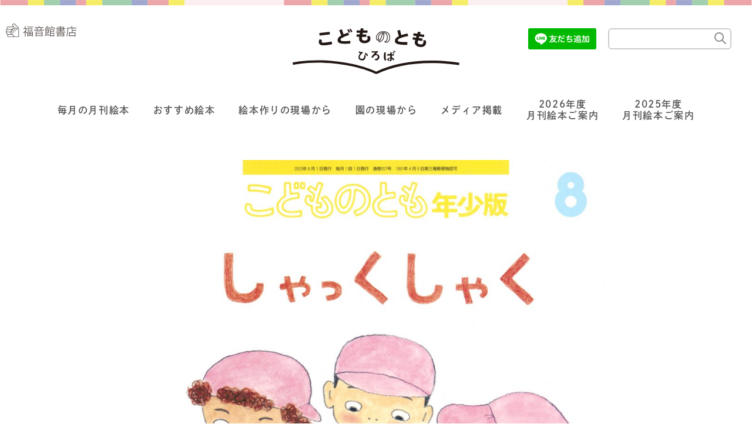

--- FILE ---
content_type: text/html; charset=UTF-8
request_url: https://www.kodomonotomo-pr.com/2023/06/6561/
body_size: 7044
content:
<!DOCTYPE html>
<html lang="ja">

<head>
	<meta charset="UTF-8">
<meta name="viewport" content="width=device-width, initial-scale=1.0">
<meta name="robots">

<!-- Google tag (gtag.js) -->
<script async src="https://www.googletagmanager.com/gtag/js?id=G-0GW9C8S8BT"></script>
<script>
  window.dataLayer = window.dataLayer || [];
  function gtag(){dataLayer.push(arguments);}
  gtag('js', new Date());

  gtag('config', 'G-0GW9C8S8BT');
</script>

<link rel="shortcut icon" href="https://www.kodomonotomo-pr.com/wp-content/themes/kodomonotomo-hiroba/img/favicon.ico">
<link rel="apple-touch-icon" sizes="180x180" href="https://www.kodomonotomo-pr.com/wp-content/themes/kodomonotomo-hiroba/img/apple-touch-icon.png">

<link rel="stylesheet" href="https://www.kodomonotomo-pr.com/wp-content/themes/kodomonotomo-hiroba/css/swiper-bundle.min.css">
<script src="https://www.kodomonotomo-pr.com/wp-content/themes/kodomonotomo-hiroba/js/swiper.min.js"></script>
<link rel="stylesheet" href="//use.fontawesome.com/releases/v5.6.3/css/all.css">
<link rel="stylesheet" href="https://www.kodomonotomo-pr.com/wp-content/themes/kodomonotomo-hiroba/css/style.css">
<script>
  (function(d) {
    var config = {
        kitId: 'yvy3ngh',
        scriptTimeout: 3000,
        async: true
      },
      h = d.documentElement,
      t = setTimeout(function() {
        h.className = h.className.replace(/\bwf-loading\b/g, "") + " wf-inactive";
      }, config.scriptTimeout),
      tk = d.createElement("script"),
      f = false,
      s = d.getElementsByTagName("script")[0],
      a;
    h.className += " wf-loading";
    tk.src = 'https://use.typekit.net/' + config.kitId + '.js';
    tk.async = true;
    tk.onload = tk.onreadystatechange = function() {
      a = this.readyState;
      if (f || a && a != "complete" && a != "loaded") return;
      f = true;
      clearTimeout(t);
      try {
        Typekit.load(config)
      } catch (e) {}
    };
    s.parentNode.insertBefore(tk, s)
  })(document);
</script>
<title>こどものとも年少版 2023年8月号『しゃっく しゃく』 | こどものとも ひろば</title>
<link rel='dns-prefetch' href='//s.w.org' />
		<script type="text/javascript">
			window._wpemojiSettings = {"baseUrl":"https:\/\/s.w.org\/images\/core\/emoji\/13.0.1\/72x72\/","ext":".png","svgUrl":"https:\/\/s.w.org\/images\/core\/emoji\/13.0.1\/svg\/","svgExt":".svg","source":{"concatemoji":"https:\/\/www.kodomonotomo-pr.com\/wp-includes\/js\/wp-emoji-release.min.js?ver=5.6.16"}};
			!function(e,a,t){var n,r,o,i=a.createElement("canvas"),p=i.getContext&&i.getContext("2d");function s(e,t){var a=String.fromCharCode;p.clearRect(0,0,i.width,i.height),p.fillText(a.apply(this,e),0,0);e=i.toDataURL();return p.clearRect(0,0,i.width,i.height),p.fillText(a.apply(this,t),0,0),e===i.toDataURL()}function c(e){var t=a.createElement("script");t.src=e,t.defer=t.type="text/javascript",a.getElementsByTagName("head")[0].appendChild(t)}for(o=Array("flag","emoji"),t.supports={everything:!0,everythingExceptFlag:!0},r=0;r<o.length;r++)t.supports[o[r]]=function(e){if(!p||!p.fillText)return!1;switch(p.textBaseline="top",p.font="600 32px Arial",e){case"flag":return s([127987,65039,8205,9895,65039],[127987,65039,8203,9895,65039])?!1:!s([55356,56826,55356,56819],[55356,56826,8203,55356,56819])&&!s([55356,57332,56128,56423,56128,56418,56128,56421,56128,56430,56128,56423,56128,56447],[55356,57332,8203,56128,56423,8203,56128,56418,8203,56128,56421,8203,56128,56430,8203,56128,56423,8203,56128,56447]);case"emoji":return!s([55357,56424,8205,55356,57212],[55357,56424,8203,55356,57212])}return!1}(o[r]),t.supports.everything=t.supports.everything&&t.supports[o[r]],"flag"!==o[r]&&(t.supports.everythingExceptFlag=t.supports.everythingExceptFlag&&t.supports[o[r]]);t.supports.everythingExceptFlag=t.supports.everythingExceptFlag&&!t.supports.flag,t.DOMReady=!1,t.readyCallback=function(){t.DOMReady=!0},t.supports.everything||(n=function(){t.readyCallback()},a.addEventListener?(a.addEventListener("DOMContentLoaded",n,!1),e.addEventListener("load",n,!1)):(e.attachEvent("onload",n),a.attachEvent("onreadystatechange",function(){"complete"===a.readyState&&t.readyCallback()})),(n=t.source||{}).concatemoji?c(n.concatemoji):n.wpemoji&&n.twemoji&&(c(n.twemoji),c(n.wpemoji)))}(window,document,window._wpemojiSettings);
		</script>
		<style type="text/css">
img.wp-smiley,
img.emoji {
	display: inline !important;
	border: none !important;
	box-shadow: none !important;
	height: 1em !important;
	width: 1em !important;
	margin: 0 .07em !important;
	vertical-align: -0.1em !important;
	background: none !important;
	padding: 0 !important;
}
</style>
	<link rel='stylesheet' id='wp-block-library-css'  href='https://www.kodomonotomo-pr.com/wp-includes/css/dist/block-library/style.min.css?ver=5.6.16' type='text/css' media='all' />
<link rel="https://api.w.org/" href="https://www.kodomonotomo-pr.com/wp-json/" /><link rel="alternate" type="application/json" href="https://www.kodomonotomo-pr.com/wp-json/wp/v2/posts/6561" /><link rel="EditURI" type="application/rsd+xml" title="RSD" href="https://www.kodomonotomo-pr.com/xmlrpc.php?rsd" />
<link rel="wlwmanifest" type="application/wlwmanifest+xml" href="https://www.kodomonotomo-pr.com/wp-includes/wlwmanifest.xml" /> 
<meta name="generator" content="WordPress 5.6.16" />
<link rel="canonical" href="https://www.kodomonotomo-pr.com/2023/06/6561/" />
<link rel='shortlink' href='https://www.kodomonotomo-pr.com/?p=6561' />
<link rel="alternate" type="application/json+oembed" href="https://www.kodomonotomo-pr.com/wp-json/oembed/1.0/embed?url=https%3A%2F%2Fwww.kodomonotomo-pr.com%2F2023%2F06%2F6561%2F" />
<link rel="alternate" type="text/xml+oembed" href="https://www.kodomonotomo-pr.com/wp-json/oembed/1.0/embed?url=https%3A%2F%2Fwww.kodomonotomo-pr.com%2F2023%2F06%2F6561%2F&#038;format=xml" />
<meta property="og:title" content="こどものとも年少版 2023年8月号『しゃっく しゃく』｜こどものとも ひろば" />
<meta property="og:description" content="福音館書店" />
<meta property="og:type" content="article" />
<meta property="og:url" content="https://www.kodomonotomo-pr.com/2023/06/6561/" />
<meta property="og:image" content="https://www.kodomonotomo-pr.com/wp-content/uploads/2023/06/05-0557_202308.jpg" />
<meta property="og:site_name" content="こどものとも ひろば" />
<meta name="twitter:card" content="summary_large_image" />
<meta property="fb:app_id" content="221173511795147">
		<style type="text/css" id="wp-custom-css">
			.img-border img {
border: solid 1px #999;
}		</style>
		<!-- Global site tag (gtag.js) - Google Analytics -->
<script async src="https://www.googletagmanager.com/gtag/js?id=G-DYH4EW8MFM"></script>
<script>
  window.dataLayer = window.dataLayer || [];
  function gtag(){dataLayer.push(arguments);}
  gtag('js', new Date());

  gtag('config', 'G-DYH4EW8MFM');
</script>
	<style>
	.wp-block-embed.is-type-video .youtube{position:relative;width:100%;padding-top:56.25%}.wp-block-embed.is-type-video .youtube iframe{position:absolute;top:0;right:0;width:100%;height:100%}
	.wp-embedded-content {width: 100%;}
	</style>
</head>

<body class="post-template-default single single-post postid-6561 single-format-standard">
	<header class="header">
  <p class="company"><a href="https://www.fukuinkan.co.jp/" target="_blank"><img src="https://www.kodomonotomo-pr.com/wp-content/themes/kodomonotomo-hiroba/img/fukuinkan.svg" alt="福音館書店"></a></p>
  <h1><a href="https://www.kodomonotomo-pr.com/"><img src="https://www.kodomonotomo-pr.com/wp-content/themes/kodomonotomo-hiroba/img/title.svg" alt="こどものとも ひろば"></a></h1>

  <nav class="global-nav">
    <div class="global-nav__functions">
      <div class="line_add_friends">
        <a href="https://lin.ee/3blKwFZ"><img src="https://scdn.line-apps.com/n/line_add_friends/btn/ja.png" alt="友だち追加" width="116" height="36" border="0"></a>
      </div>
      <div class="global-nav__search">
        <form action="https://www.kodomonotomo-pr.com/" method="get">
	<input type="text" name="s" value="" placeholder="">
	<input type="image" src="https://www.kodomonotomo-pr.com/wp-content/themes/kodomonotomo-hiroba/img/search_btn.png" width="40" height="40" alt="検索">
</form>      </div>
      	<ul class="global-nav__sns">
		<li><a href="http://www.facebook.com/share.php?u=https://www.kodomonotomo-pr.com/2023/06/6561/" target="_blank" rel="nofollow noopener"><img src="https://www.kodomonotomo-pr.com/wp-content/themes/kodomonotomo-hiroba/img/sns_f.svg" alt="facebook"></a></li>
		<li><a href="https://twitter.com/share?url=https://www.kodomonotomo-pr.com/2023/06/6561/&text=こどものとも年少版 2023年8月号『しゃっく しゃく』" target="_blank" rel="nofollow noopener"><img src="https://www.kodomonotomo-pr.com/wp-content/themes/kodomonotomo-hiroba/img/sns_t.svg" alt="twitter"></a></li>
		<li><a href="https://social-plugins.line.me/lineit/share?url=https://www.kodomonotomo-pr.com/2023/06/6561/" target="_blank" rel="nofollow noopener"><img src="https://www.kodomonotomo-pr.com/wp-content/themes/kodomonotomo-hiroba/img/sns_l.svg" alt="LINEで送る"></a></li>
	</ul>

    </div>
    <div class="menu-%e3%82%b0%e3%83%ad%e3%83%bc%e3%83%90%e3%83%ab%e3%83%8a%e3%83%93%e3%82%b2%e3%83%bc%e3%82%b7%e3%83%a7%e3%83%b3-container"><ul id="menu-%e3%82%b0%e3%83%ad%e3%83%bc%e3%83%90%e3%83%ab%e3%83%8a%e3%83%93%e3%82%b2%e3%83%bc%e3%82%b7%e3%83%a7%e3%83%b3" class="menu"><li id="menu-item-14" class="menu-item menu-item-type-taxonomy menu-item-object-category current-post-ancestor current-menu-parent current-post-parent menu-item-14"><a href="https://www.kodomonotomo-pr.com/category/monthry/">毎月の月刊絵本</a></li>
<li id="menu-item-17" class="menu-item menu-item-type-taxonomy menu-item-object-category menu-item-17"><a href="https://www.kodomonotomo-pr.com/category/ehon-recommend/">おすすめ絵本</a></li>
<li id="menu-item-15" class="menu-item menu-item-type-taxonomy menu-item-object-category menu-item-15"><a href="https://www.kodomonotomo-pr.com/category/ehon-genba/">絵本作りの現場から</a></li>
<li id="menu-item-16" class="menu-item menu-item-type-taxonomy menu-item-object-category menu-item-16"><a href="https://www.kodomonotomo-pr.com/category/en-genba/">園の現場から</a></li>
<li id="menu-item-18" class="menu-item menu-item-type-taxonomy menu-item-object-category menu-item-18"><a href="https://www.kodomonotomo-pr.com/category/media/">メディア掲載</a></li>
<li id="menu-item-14219" class="menu-item menu-item-type-custom menu-item-object-custom menu-item-14219"><a href="http://www.kodomonotomo-pr.com/lineup2026/">2026年度<br>月刊絵本ご案内</a></li>
<li id="menu-item-14221" class="menu-item menu-item-type-custom menu-item-object-custom menu-item-14221"><a href="http://www.kodomonotomo-pr.com/lineup2025/">2025年度<br>月刊絵本ご案内</a></li>
</ul></div>  </nav>
  <div class="hamburger" id="js-hamburger">
    <span class="hamburger__line hamburger__line--1"></span>
    <span class="hamburger__line hamburger__line--2"></span>
    <span class="hamburger__line hamburger__line--3"></span>
  </div>
  <div class="pink-bg" id="js-pink-bg"></div>
</header>

	<main>
									<div class="wrapper-detail">
												<img src="https://www.kodomonotomo-pr.com/wp-content/uploads/2023/06/05-0557_202308-979x1024.jpg" alt="" class="header-img sr">
						<div class="article__title">
							<p class="category">
								毎月の月刊絵本							</p>
							<time datetime="2023-06-30">2023.06.30</time>
							<h2 class="title">こどものとも年少版 2023年8月号『しゃっく しゃく』</h2>
						</div>
					<div class="article-body">
						
<h2>作者</h2>



<hr class="wp-block-separator is-style-wide"/>



<p>花山かずみ 作</p>





<h2>内容紹介</h2>



<hr class="wp-block-separator is-style-wide"/>



<p>「しゃく」</p>



<p>ひとりの男の子がスコップでちいさな穴を掘りました。</p>



<p>「なにしてるの？」「あな ほってるの」</p>



<p>友だちが加わって、いっしょに「しゃっく しゃく しゃっく しゃく」</p>



<p>友だちがどんどん加わって、穴はどんどんどんどんおおきくなって、こーんなにおおきな穴になりました！　そこにおみずをいれたなら……。</p>



<p>爽快なラストが楽しい絵本です。</p>



<div style="height:30px" aria-hidden="true" class="wp-block-spacer"></div>



<p></p>



<figure class="wp-block-image size-large is-style-default"><img loading="lazy" width="1024" height="537" src="https://www.kodomonotomo-pr.com/wp-content/uploads/2023/06/05-0557_202308.IN01-1024x537.jpg" alt="" class="wp-image-6564" srcset="https://www.kodomonotomo-pr.com/wp-content/uploads/2023/06/05-0557_202308.IN01-1024x537.jpg 1024w, https://www.kodomonotomo-pr.com/wp-content/uploads/2023/06/05-0557_202308.IN01-1536x805.jpg 1536w, https://www.kodomonotomo-pr.com/wp-content/uploads/2023/06/05-0557_202308.IN01-2048x1073.jpg 2048w" sizes="(max-width: 1024px) 100vw, 1024px" /></figure>



<div style="height:30px" aria-hidden="true" class="wp-block-spacer"></div>



<p></p>



<h2>担当編集者 より</h2>



<hr class="wp-block-separator is-style-wide"/>



<p>花山かずみさんの「年少版」での前作『せっせ せっせ』は、ひとりの女の子が作りはじめた「おやま」がどんどん大きくなるお話でした。</p>



<div class="wp-block-image is-style-default"><figure class="aligncenter size-large is-resized"><img loading="lazy" src="https://www.kodomonotomo-pr.com/wp-content/uploads/2023/06/8d902a9e9b0688035d20f56fc45f880d-971x1024.jpg" alt="" class="wp-image-6563" width="134" height="140" srcset="https://www.kodomonotomo-pr.com/wp-content/uploads/2023/06/8d902a9e9b0688035d20f56fc45f880d-971x1024.jpg 971w, https://www.kodomonotomo-pr.com/wp-content/uploads/2023/06/8d902a9e9b0688035d20f56fc45f880d.jpg 1000w" sizes="(max-width: 134px) 100vw, 134px" /><figcaption><a href="https://www.kodomonotomo-pr.com/2020/06/463/">『せっせ せっせ』</a></figcaption></figure></div>



<p>今作でも、男の子が掘りはじめた穴がどんどん広がっていきます。ひとりの「夢中」がまわりのなかまに伝わって、大きな流れを生み出す爽快なお話です。</p>



<p>花山さんは、『せっせ せっせ』で大きな山を作った土は、どこかを掘って持ってきたにちがいない。そこには大きな穴が開いているはず……と楽しい想像を広げて、今作を作ってくださいました。</p>



<p>園庭いっぱいの子どもたちを生き生きと描いた画面は、こまかいところまで発見の楽しみに満ちています。</p>



<p>そして最後の大きなプール！　<br>子どもたちと声を合わせて、「バッシャーン！」してほしいと思います。</p>



<p>＊絵本に登場する子どもたちを紹介した「しゃっくしゃく新聞」を、作者HP（<a href="http://hana-kazu.com/">http://hana-kazu.com/</a>）に掲載予定です（６月中見込み）。</p>





<h2>作者情報</h2>



<hr class="wp-block-separator is-style-wide"/>



<div style="height:30px" aria-hidden="true" class="wp-block-spacer"></div>



<p></p>



<h3 id="森洋子">花山かずみ（はなやまかずみ）</h3>



<hr class="wp-block-separator is-style-wide"/>



<p>千葉県生まれ。女子美術大学卒業。建築設計事務所やデザイン事務所などに勤務後、絵本を描きはじめる。絵本に『せっせ せっせ』（「こどものとも年少版」2020年８月号）『ママのバッグ』（「同」2016年９月号）『くもくもじまの カミナリいっか』（「こどものとも」2023年４月号）『ねこまたえん』（「同」2022年７月号）『まくらのマクちゃん』（徳間書店）『ひみつのかんかん』（偕成社）『ゆりちゃんのおひなさま』（PHP研究所）『スタコラサッサ』（こぐま社）など。千葉県在住。</p>





<h2>書誌情報</h2>



<hr class="wp-block-separator is-style-wide"/>



<figure class="wp-block-table is-style-regular"><table><tbody><tr><td class="has-text-align-left" data-align="left">読んであげるなら</td><td class="has-text-align-left" data-align="left">：2才から</td></tr><tr><td class="has-text-align-left" data-align="left">自分で読むなら</td><td class="has-text-align-left" data-align="left">：―</td></tr><tr><td class="has-text-align-left" data-align="left">定価</td><td class="has-text-align-left" data-align="left">：440円（税込）</td></tr><tr><td class="has-text-align-left" data-align="left">ページ数</td><td class="has-text-align-left" data-align="left">：24ページ</td></tr><tr><td class="has-text-align-left" data-align="left">サイズ</td><td class="has-text-align-left" data-align="left">：21×20cm</td></tr><tr><td class="has-text-align-left" data-align="left">初版年月日</td><td class="has-text-align-left" data-align="left">：2023年08月01日</td></tr><tr><td class="has-text-align-left" data-align="left">通巻</td><td class="has-text-align-left" data-align="left">：こどものとも年少版 557号</td></tr></tbody></table></figure>


					</div>

											<dl class="tags">
							<dt><img src="https://www.kodomonotomo-pr.com/wp-content/themes/kodomonotomo-hiroba/img/tags.svg" alt="タグ"></dt>
							<dd>
								<ul>
																			<li class="%e3%81%93%e3%81%a9%e3%82%82%e3%81%ae%e3%81%a8%e3%82%82%e5%b9%b4%e5%b0%91%e7%89%88">
											<a href="https://www.kodomonotomo-pr.com/tag/%e3%81%93%e3%81%a9%e3%82%82%e3%81%ae%e3%81%a8%e3%82%82%e5%b9%b4%e5%b0%91%e7%89%88/">
												こどものとも年少版</a>
										</li>
																			<li class="8%e6%9c%88%e5%8f%b7">
											<a href="https://www.kodomonotomo-pr.com/tag/8%e6%9c%88%e5%8f%b7/">
												8月号</a>
										</li>
																			<li class="%e8%8a%b1%e5%b1%b1%e3%81%8b%e3%81%9a%e3%81%bf">
											<a href="https://www.kodomonotomo-pr.com/tag/%e8%8a%b1%e5%b1%b1%e3%81%8b%e3%81%9a%e3%81%bf/">
												花山かずみ</a>
										</li>
																			<li class="%e9%81%8a%e3%81%b3">
											<a href="https://www.kodomonotomo-pr.com/tag/%e9%81%8a%e3%81%b3/">
												遊び</a>
										</li>
																			<li class="2023%e5%b9%b4%e5%ba%a6">
											<a href="https://www.kodomonotomo-pr.com/tag/2023%e5%b9%b4%e5%ba%a6/">
												2023年度</a>
										</li>
																			<li class="%e5%9c%92">
											<a href="https://www.kodomonotomo-pr.com/tag/%e5%9c%92/">
												園</a>
										</li>
																	</ul>
							</dd>
						</dl>
									</div>

				<div class="bn_order">
					<a href="https://www.fukuinkan.co.jp/sales_agent/" target="_blank">
						<picture>
							<source media="(min-width:851px)" srcset="https://www.kodomonotomo-pr.com/wp-content/themes/kodomonotomo-hiroba/img/bn_order.png">
							<source media="(max-width:850px)" srcset="https://www.kodomonotomo-pr.com/wp-content/themes/kodomonotomo-hiroba/img/bn_order_sp.png">
							<img src="https://www.kodomonotomo-pr.com/wp-content/themes/kodomonotomo-hiroba/img/bn_order.png" alt="福音館の絵本 ご注文はこちら" class="switching">
						</picture>
					</a>
				</div>

				<!-- 関連情報 -->
				<section>
											<h2 class="related-title">関連情報</h2>
						<div class="wrapper-list">
															<article>
  <a href="https://www.kodomonotomo-pr.com/2023/06/6547/">
    <dl>
      <dt>
        <p class="category">
          毎月の月刊絵本        </p>
                <img src="https://www.kodomonotomo-pr.com/wp-content/uploads/2023/06/03-0809_202308-751x1024.jpg" alt="こどものとも 2023年8月号『きんのさかな』マケドニアの昔話">
      </dt>
      <dd>
        <h2 class="title">
            こどものとも 2023年8月号『きんのさかな』マケドニアの昔話        </h2>
        <time datetime="2023-06-30">2023.06.30</time>
        <div class="text"><p>漁師がつりあげたのは、なんでも願いをかなえてくれる金の魚。</p>
</div>
      </dd>
    </dl>
  </a>
</article>															<article>
  <a href="https://www.kodomonotomo-pr.com/2023/10/7607/">
    <dl>
      <dt>
        <p class="category">
          毎月の月刊絵本        </p>
                <img src="https://www.kodomonotomo-pr.com/wp-content/uploads/2023/10/06-0657_202312-945x1024.jpg" alt="かがくのとも 2023年12月号『ポットくんとサボテンさん』">
      </dt>
      <dd>
        <h2 class="title">
            かがくのとも 2023年12月号『ポットくんとサボテンさん』        </h2>
        <time datetime="2023-10-26">2023.10.26</time>
        <div class="text"><p>植木鉢のポットくんとトゲトゲの植物サボテンさんの越冬の物語。</p>
</div>
      </dd>
    </dl>
  </a>
</article>															<article>
  <a href="https://www.kodomonotomo-pr.com/2023/07/6770/">
    <dl>
      <dt>
        <p class="category">
          毎月の月刊絵本        </p>
                <img src="https://www.kodomonotomo-pr.com/wp-content/uploads/2023/07/08-0844_202309-805x1024.jpg" alt="母の友2023年9月号　特集「母もみんなも息がしやすい世界」">
      </dt>
      <dd>
        <h2 class="title">
            母の友2023年9月号　特集「母もみんなも息がしやすい世界」        </h2>
        <time datetime="2023-07-28">2023.07.28</time>
        <div class="text"><p>特集「母もみんなも息がしやすい世界」。付録に9月カレンダー。</p>
</div>
      </dd>
    </dl>
  </a>
</article>															<article>
  <a href="https://www.kodomonotomo-pr.com/2025/08/13643/">
    <dl>
      <dt>
        <p class="category">
          毎月の月刊絵本        </p>
                <img src="https://www.kodomonotomo-pr.com/wp-content/uploads/2025/08/07-0487_202510-777x1024.jpg" alt="たくさんのふしぎ2025年10月号『風車と水車』">
      </dt>
      <dd>
        <h2 class="title">
            たくさんのふしぎ2025年10月号『風車と水車』        </h2>
        <time datetime="2025-08-26">2025.08.26</time>
        <div class="text"><p>風車と水車にはどのような役割があったのでしょうか？</p>
</div>
      </dd>
    </dl>
  </a>
</article>																				</div>
									</section>
				<!-- //関連情報 -->
				
						</main>
	<div id="js-scroll-top" class="scroll-top"><img src="https://www.kodomonotomo-pr.com/wp-content/themes/kodomonotomo-hiroba/img/btn_top.svg" alt="top"></div>
<footer>
  <a href="https://www.fukuinkan.co.jp/sales_agent/" target="_blank" class="btn">絵本のご注文・ご相談は、こどものとも社へ<i class="fas fa-chevron-circle-right"></i></a>
  <ul>
			<li><a href="https://www.kodomonotomo-pr.com/aboutsite/">このサイトについて</a></li>
			<li><a href="https://www.fukuinkan.co.jp/privacy" target="blank">個人情報について</a></li>
	</ul>
  <p class="company">
    <a href="https://www.fukuinkan.co.jp/" target="_blank">
    <img src="https://www.kodomonotomo-pr.com/wp-content/themes/kodomonotomo-hiroba/img/fukuinkan.svg" alt="福音館書店">
    </a>
  </p>
  <small>©Fukuinkan Shoten All Rights Reserved.</small>
</footer>	<script src="https://www.kodomonotomo-pr.com/wp-content/themes/kodomonotomo-hiroba/js/main.js"></script>
<script type='text/javascript' src='https://www.kodomonotomo-pr.com/wp-includes/js/wp-embed.min.js?ver=5.6.16' id='wp-embed-js'></script>
</body>

</html>

--- FILE ---
content_type: image/svg+xml
request_url: https://www.kodomonotomo-pr.com/wp-content/themes/kodomonotomo-hiroba/img/sns_l.svg
body_size: 860
content:
<?xml version="1.0" encoding="utf-8"?>
<!-- Generator: Adobe Illustrator 24.3.0, SVG Export Plug-In . SVG Version: 6.00 Build 0)  -->
<svg version="1.1" id="レイヤー_1" xmlns="http://www.w3.org/2000/svg" xmlns:xlink="http://www.w3.org/1999/xlink" x="0px"
	 y="0px" viewBox="0 0 51.7 51.6" style="enable-background:new 0 0 51.7 51.6;" xml:space="preserve">
<style type="text/css">
	.st0{fill:#B5B5B6;}
	.st1{fill:#FFFFFF;}
	.st2{fill:#9E9E9F;}
</style>
<g id="レイヤー_2_1_">
	<g id="デザイン">
		<path class="st0" d="M51.7,25.8c0,14.3-11.6,25.8-25.8,25.8C11.6,51.7,0,40.1,0,25.8S11.5,0,25.8,0c0,0,0,0,0,0
			C40.1,0,51.6,11.6,51.7,25.8C51.7,25.8,51.7,25.8,51.7,25.8"/>
		<path class="st1" d="M45.8,23.7c0-8.9-8.8-16-19.7-16s-19.7,7.2-19.7,16c0,7.9,7,14.5,16.3,15.8c0.3,0.1,0.7,0.2,1.1,0.3
			c1,0.4,1.1,0.8,0.9,2.6s-0.9,3.5,1,2.7s11.8-6.7,16.2-11.6c0.2-0.2,0.3-0.4,0.4-0.6C44.5,30.4,45.8,27.1,45.8,23.7"/>
		<path class="st2" d="M20.6,19.4H22c0.2,0,0.4,0.2,0.4,0.4v8.5c0,0.2-0.2,0.4-0.4,0.4h-1.4c-0.2,0-0.4-0.2-0.4-0.4v-8.5
			C20.3,19.6,20.4,19.4,20.6,19.4z"/>
		<path class="st2" d="M31.4,19.4H30c-0.2,0-0.4,0.2-0.4,0.4v5l-3.9-5.2l0,0l0,0l0,0l0,0l0,0l0,0l0,0h-1.7c-0.2,0-0.4,0.2-0.4,0.4
			v8.4c0,0.2,0.2,0.4,0.4,0.4h1.4c0.2,0,0.4-0.2,0.4-0.4v-5l3.9,5.2c0,0,0.1,0.1,0.1,0.1h1.6c0.2,0,0.4-0.2,0.4-0.4c0,0,0,0,0,0
			v-8.6C31.8,19.6,31.6,19.4,31.4,19.4C31.4,19.4,31.4,19.4,31.4,19.4z"/>
		<path class="st2" d="M18.7,26.5H15v-6.7c0-0.2-0.2-0.4-0.4-0.4h-1.3c-0.2,0-0.4,0.2-0.4,0.4v8.4l0,0c0,0.1,0,0.2,0.1,0.3l0,0
			c0.1,0.1,0.2,0.1,0.3,0.1h5.4c0.2,0,0.4-0.2,0.4-0.4v-1.4C19.1,26.6,18.9,26.5,18.7,26.5z"/>
		<path class="st2" d="M38.9,19.4h-5.4c-0.1,0-0.2,0-0.3,0.1l0,0c-0.1,0.1-0.1,0.2-0.1,0.3l0,0v8.5l0,0c0,0.1,0,0.2,0.1,0.3l0,0
			c0.1,0.1,0.2,0.1,0.3,0.1h5.4c0.2,0,0.4-0.2,0.4-0.4l0,0v-1.3c0-0.2-0.2-0.4-0.4-0.4c0,0,0,0,0,0h-3.7V25h3.7
			c0.2,0,0.4-0.2,0.4-0.4l0,0v-1.4c0-0.2-0.2-0.4-0.4-0.4l0,0h-3.7v-1.4h3.7c0.2,0,0.4-0.2,0.4-0.4l0,0v-1.4
			C39.3,19.6,39.1,19.4,38.9,19.4C38.9,19.4,38.9,19.4,38.9,19.4z"/>
	</g>
</g>
</svg>


--- FILE ---
content_type: image/svg+xml
request_url: https://www.kodomonotomo-pr.com/wp-content/themes/kodomonotomo-hiroba/img/tags.svg
body_size: 1355
content:
<svg xmlns="http://www.w3.org/2000/svg" viewBox="0 0 69.8 25.76"><defs><style>.cls-1{fill:#666;}.cls-2{fill:#fff;}</style></defs><g id="レイヤー_2" data-name="レイヤー 2"><g id="レイヤー_2-2" data-name="レイヤー 2"><polygon class="cls-1" points="57.66 0 0 0 0 25.76 57.66 25.76 69.81 12.88 57.66 0"/><path class="cls-2" d="M22.9,7.79c-.34,0-.86,0-1.55-.08s-1.19-.07-1.54-.07h-.49c-.1.63-.22,1.65-.36,3.07s-.26,2.34-.39,3.06c0,.16-.05.4-.08.73a6.4,6.4,0,0,1-.08.73,2.11,2.11,0,0,1-.29.8.78.78,0,0,1-.67.45.59.59,0,0,1-.46-.19.53.53,0,0,1-.13-.49,1.78,1.78,0,0,1,.09-.31,2.87,2.87,0,0,0,.08-.31c0-.22.09-.56.14-1s.09-.79.13-1c.12-.66.22-1.57.33-2.75s.21-2.19.3-2.75H17.3A9.76,9.76,0,0,1,15,7.46a.53.53,0,0,1-.43-.68.87.87,0,0,1,.26-.49.75.75,0,0,1,.57-.22l1.07.12a8.59,8.59,0,0,0,1.09.09l1.25,0,1.25,0c.35,0,.86,0,1.54.08s1.2.07,1.55.07a.57.57,0,0,1,.46.2.59.59,0,0,1,.11.51.79.79,0,0,1-.29.49A.74.74,0,0,1,22.9,7.79Z"/><path class="cls-2" d="M28.35,16.88q-.13,0-.42-.3a2.52,2.52,0,0,1-.37-.5,10.21,10.21,0,0,1-1.25.53,2.59,2.59,0,0,1-.87.19,2.36,2.36,0,0,1-2.17-.91A3.66,3.66,0,0,1,23,13.3a4.72,4.72,0,0,1,1.64-2.83A4.32,4.32,0,0,1,27.6,9.29a3.07,3.07,0,0,1,1.28.31c.58.25.83.56.77.92a.58.58,0,0,1-.2.33,5.9,5.9,0,0,0-.25.85c-.1.4-.2.91-.32,1.53a6,6,0,0,0-.12,1.34,10.11,10.11,0,0,0,.22,1.2l.09.36,0,.12a.79.79,0,0,1-.74.63Zm-.59-4.75c0-.2.09-.41.15-.64s.15-.48.25-.74a4.41,4.41,0,0,0-.4-.19.94.94,0,0,0-.28-.06,2.83,2.83,0,0,0-2,.87,3.47,3.47,0,0,0-1.12,2,2.61,2.61,0,0,0,.1,1.68,1.12,1.12,0,0,0,1.09.56,2.63,2.63,0,0,0,1.15-.24,5.39,5.39,0,0,0,.78-.52C27.57,13.63,27.66,12.73,27.76,12.13Z"/><path class="cls-2" d="M37.8,13.48l-.56,2.3A11,11,0,0,1,36.56,18a3.82,3.82,0,0,1-1.27,1.64,4.36,4.36,0,0,1-2.48.63,7.87,7.87,0,0,1-1.51-.12c-.55-.11-.8-.35-.73-.71a.64.64,0,0,1,.7-.61,4.37,4.37,0,0,1,.8.12,5.93,5.93,0,0,0,1.25.11,2.3,2.3,0,0,0,2-1.28,8.89,8.89,0,0,0,.8-2.56,3.67,3.67,0,0,1-1.06,1,2.42,2.42,0,0,1-1.23.34A2.16,2.16,0,0,1,32,15.75a2.72,2.72,0,0,1-.39-2.19,5,5,0,0,1,1.58-3,4.59,4.59,0,0,1,3.19-1.16,2.81,2.81,0,0,1,1,.16,1,1,0,0,1,.56.49c.49,0,.69.29.59.82a8.33,8.33,0,0,1-.37,1.3C38,12.82,37.86,13.25,37.8,13.48Zm-1.67-3a2.89,2.89,0,0,0-2.17.9,3.82,3.82,0,0,0-1,2.05A2.32,2.32,0,0,0,33.07,15a1.11,1.11,0,0,0,1,.5,2.21,2.21,0,0,0,1.48-.78,3.4,3.4,0,0,0,.92-1.42c.18-.5.42-1.27.72-2.32a1.74,1.74,0,0,0-.51-.32A1.66,1.66,0,0,0,36.13,10.52Z"/><path class="cls-2" d="M46,11.16a.48.48,0,0,1-.49-.25,2.32,2.32,0,0,1,0-.74c-.36.09-.91.25-1.67.48s-1.21.65-1.29,1.08a1.66,1.66,0,0,0,.38.11,5.57,5.57,0,0,1,2.2.77,2,2,0,0,1,.75,2.08,2.29,2.29,0,0,1-1.26,1.68,4.84,4.84,0,0,1-3.76.17c-.66-.26-1-.61-.87-1.07a.84.84,0,0,1,.3-.48.82.82,0,0,1,.53-.2c.14,0,.3.11.49.32a1.2,1.2,0,0,0,.69.26,4,4,0,0,0,.76.09,3.61,3.61,0,0,0,1-.14q.67-.2.75-.63.16-.93-1.08-1.26l-.68-.15a3.27,3.27,0,0,1-1.21-.47,1.11,1.11,0,0,1-.35-1.15,2.61,2.61,0,0,1,1.71-2,11.84,11.84,0,0,1,1.39-.44,11,11,0,0,0,1.36-.44,1.76,1.76,0,0,1,.63-.12.53.53,0,0,1,.45.19.56.56,0,0,1,.1.5,3.22,3.22,0,0,0,0,.58,2.59,2.59,0,0,1,0,.58.84.84,0,0,1-.28.5A.75.75,0,0,1,46,11.16Z"/></g></g></svg>